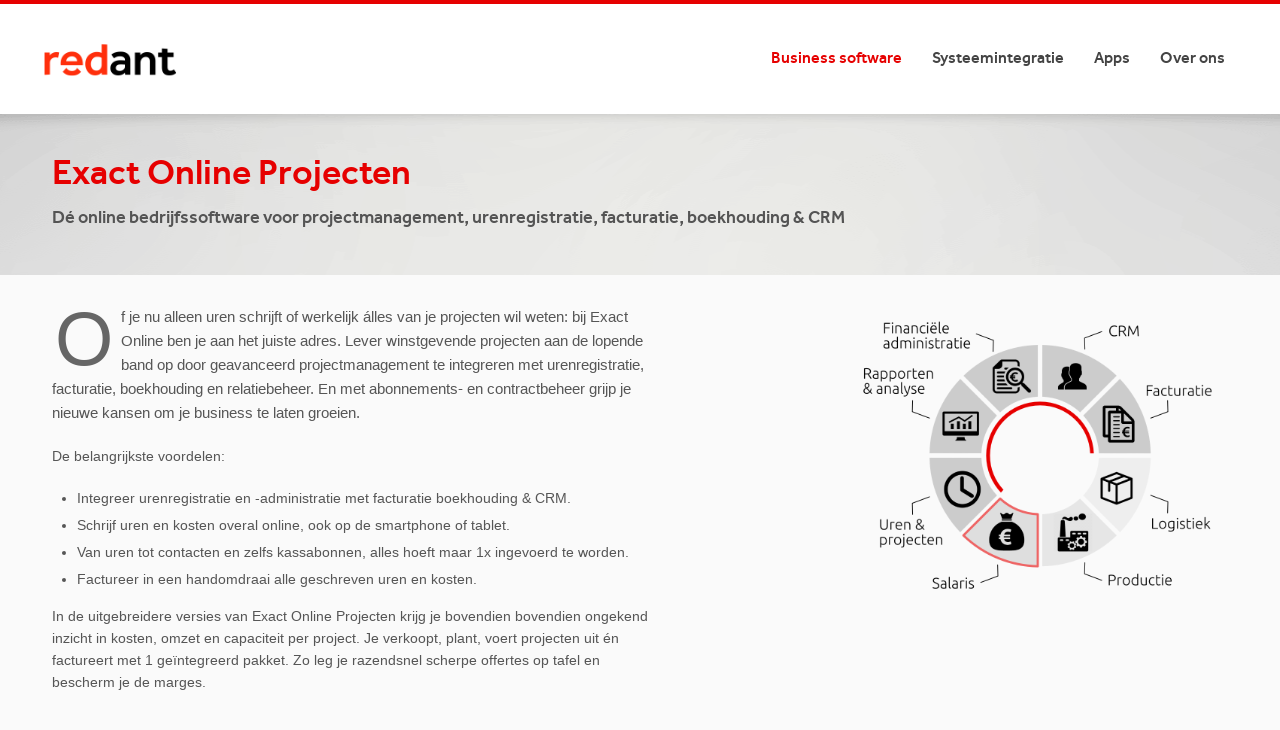

--- FILE ---
content_type: text/html; charset=UTF-8
request_url: https://redant.nl/business-software/exact-online-uren-projecten/
body_size: 11098
content:
<!DOCTYPE html>
<!--[if lt IE 7 ]><html class="ie ie6" lang="en"> <![endif]-->
<!--[if IE 7 ]><html class="ie ie7" lang="en"> <![endif]-->
<!--[if IE 8 ]><html class="ie ie8" lang="en"> <![endif]-->
<!--[if (gte IE 9)|!(IE)]><!--><html lang="en-US"> <!--<![endif]-->

<!-- head -->
<head>

<!-- meta -->
<meta charset="UTF-8" />
<meta name="viewport" content="width=device-width, initial-scale=1, maximum-scale=1">
<title>Exact Online Projecten | RedAnt</title>

<meta name="description" content="Dé online bedrijfssoftware voor projectmanagement, urenregistratie, facturatie, boekhouding & CRM" />

<link rel="shortcut icon" href="https://redant.nl/wp-content/uploads/2019/11/favicon.ico" type="image/x-icon" />	
<!-- wp_head() -->
<script>
//<![CDATA[
window.mfn_ajax = "https://redant.nl/wp-admin/admin-ajax.php"
//]]>
</script>
<script>
//<![CDATA[
window.mfn_slider_vertical	= { autoplay:0 	};
window.mfn_slider_portfolio 	= { autoPlay:0 };
//]]>
</script>
<link rel='dns-prefetch' href='//www.google.com' />
<link rel='dns-prefetch' href='//secure.gravatar.com' />
<link rel='dns-prefetch' href='//s.w.org' />
<link rel='dns-prefetch' href='//v0.wordpress.com' />
<link rel="alternate" type="application/rss+xml" title="RedAnt &raquo; Feed" href="https://redant.nl/feed/" />
<link rel="alternate" type="application/rss+xml" title="RedAnt &raquo; Comments Feed" href="https://redant.nl/comments/feed/" />
		<script type="text/javascript">
			window._wpemojiSettings = {"baseUrl":"https:\/\/s.w.org\/images\/core\/emoji\/12.0.0-1\/72x72\/","ext":".png","svgUrl":"https:\/\/s.w.org\/images\/core\/emoji\/12.0.0-1\/svg\/","svgExt":".svg","source":{"concatemoji":"https:\/\/redant.nl\/wp-includes\/js\/wp-emoji-release.min.js?ver=5.4"}};
			/*! This file is auto-generated */
			!function(e,a,t){var n,r,o,i=a.createElement("canvas"),p=i.getContext&&i.getContext("2d");function s(e,t){var a=String.fromCharCode;p.clearRect(0,0,i.width,i.height),p.fillText(a.apply(this,e),0,0);e=i.toDataURL();return p.clearRect(0,0,i.width,i.height),p.fillText(a.apply(this,t),0,0),e===i.toDataURL()}function c(e){var t=a.createElement("script");t.src=e,t.defer=t.type="text/javascript",a.getElementsByTagName("head")[0].appendChild(t)}for(o=Array("flag","emoji"),t.supports={everything:!0,everythingExceptFlag:!0},r=0;r<o.length;r++)t.supports[o[r]]=function(e){if(!p||!p.fillText)return!1;switch(p.textBaseline="top",p.font="600 32px Arial",e){case"flag":return s([127987,65039,8205,9895,65039],[127987,65039,8203,9895,65039])?!1:!s([55356,56826,55356,56819],[55356,56826,8203,55356,56819])&&!s([55356,57332,56128,56423,56128,56418,56128,56421,56128,56430,56128,56423,56128,56447],[55356,57332,8203,56128,56423,8203,56128,56418,8203,56128,56421,8203,56128,56430,8203,56128,56423,8203,56128,56447]);case"emoji":return!s([55357,56424,55356,57342,8205,55358,56605,8205,55357,56424,55356,57340],[55357,56424,55356,57342,8203,55358,56605,8203,55357,56424,55356,57340])}return!1}(o[r]),t.supports.everything=t.supports.everything&&t.supports[o[r]],"flag"!==o[r]&&(t.supports.everythingExceptFlag=t.supports.everythingExceptFlag&&t.supports[o[r]]);t.supports.everythingExceptFlag=t.supports.everythingExceptFlag&&!t.supports.flag,t.DOMReady=!1,t.readyCallback=function(){t.DOMReady=!0},t.supports.everything||(n=function(){t.readyCallback()},a.addEventListener?(a.addEventListener("DOMContentLoaded",n,!1),e.addEventListener("load",n,!1)):(e.attachEvent("onload",n),a.attachEvent("onreadystatechange",function(){"complete"===a.readyState&&t.readyCallback()})),(n=t.source||{}).concatemoji?c(n.concatemoji):n.wpemoji&&n.twemoji&&(c(n.twemoji),c(n.wpemoji)))}(window,document,window._wpemojiSettings);
		</script>
		<style type="text/css">
img.wp-smiley,
img.emoji {
	display: inline !important;
	border: none !important;
	box-shadow: none !important;
	height: 1em !important;
	width: 1em !important;
	margin: 0 .07em !important;
	vertical-align: -0.1em !important;
	background: none !important;
	padding: 0 !important;
}
</style>
	<link rel='stylesheet' id='wp-block-library-css'  href='https://redant.nl/wp-includes/css/dist/block-library/style.min.css?ver=5.4' type='text/css' media='all' />
<style id='wp-block-library-inline-css' type='text/css'>
.has-text-align-justify{text-align:justify;}
</style>
<link rel='stylesheet' id='contact-form-7-css'  href='https://redant.nl/wp-content/plugins/contact-form-7/includes/css/styles.css?ver=5.3.2' type='text/css' media='all' />
<link rel='stylesheet' id='colorbox_style-css'  href='https://redant.nl/wp-content/plugins/form-lightbox/colorbox/style-4/colorbox.css?ver=5.4' type='text/css' media='all' />
<link rel='stylesheet' id='rs-plugin-settings-css'  href='https://redant.nl/wp-content/plugins/revslider/public/assets/css/settings.css?ver=5.1.6' type='text/css' media='all' />
<style id='rs-plugin-settings-inline-css' type='text/css'>
#rs-demo-id {}
</style>
<link rel='stylesheet' id='parent-style-css'  href='https://redant.nl/wp-content/themes/cake/style.css?ver=5.4' type='text/css' media='all' />
<link rel='stylesheet' id='style-css'  href='https://redant.nl/wp-content/themes/redant/style.css?ver=1.4.8' type='text/css' media='all' />
<link rel='stylesheet' id='prettyPhoto-css'  href='https://redant.nl/wp-content/themes/cake/css/prettyPhoto.css?ver=1.4.8' type='text/css' media='all' />
<link rel='stylesheet' id='owl-carousel-css'  href='https://redant.nl/wp-content/themes/cake/js/owl-carousel/owl.carousel.css?ver=1.4.8' type='text/css' media='all' />
<link rel='stylesheet' id='owl-theme-css'  href='https://redant.nl/wp-content/themes/cake/js/owl-carousel/owl.theme.css?ver=1.4.8' type='text/css' media='all' />
<link rel='stylesheet' id='jplayer-css'  href='https://redant.nl/wp-content/themes/cake/css/blue.monday/jplayer.blue.monday.css?ver=1.4.8' type='text/css' media='all' />
<link rel='stylesheet' id='jquery-ui-css'  href='https://redant.nl/wp-content/themes/cake/css/ui/jquery.ui.all.css?ver=1.4.8' type='text/css' media='all' />
<link rel='stylesheet' id='responsive-css'  href='https://redant.nl/wp-content/themes/cake/css/responsive.css?ver=1.4.8' type='text/css' media='all' />
<link rel='stylesheet' id='images-green-css'  href='https://redant.nl/wp-content/themes/cake/css/skins/green/images.css?ver=1.4.8' type='text/css' media='all' />
<link rel='stylesheet' id='style-colors-php-css'  href='https://redant.nl/wp-content/themes/cake/style-colors.php?ver=1.4.8' type='text/css' media='all' />
<link rel='stylesheet' id='style-php-css'  href='https://redant.nl/wp-content/themes/cake/style.php?ver=1.4.8' type='text/css' media='all' />
<link rel='stylesheet' id='cf7cf-style-css'  href='https://redant.nl/wp-content/plugins/cf7-conditional-fields/style.css?ver=2.4.6' type='text/css' media='all' />
<link rel='stylesheet' id='mfn-woo-css'  href='https://redant.nl/wp-content/themes/cake/css/woocommerce.css?ver=1.4.8' type='text/css' media='all' />
<link rel='stylesheet' id='jetpack_css-css'  href='https://redant.nl/wp-content/plugins/jetpack/css/jetpack.css?ver=9.1.3' type='text/css' media='all' />
<script type='text/javascript' src='https://redant.nl/wp-includes/js/jquery/jquery.js?ver=1.12.4-wp'></script>
<script type='text/javascript' src='https://redant.nl/wp-includes/js/jquery/jquery-migrate.min.js?ver=1.4.1'></script>
<script type='text/javascript' src='https://redant.nl/wp-content/plugins/form-lightbox/colorbox/jquery.colorbox-min.js?ver=1.4.33'></script>
<script type='text/javascript' src='https://redant.nl/wp-content/plugins/revslider/public/assets/js/jquery.themepunch.tools.min.js?ver=5.1.6'></script>
<script type='text/javascript' src='https://redant.nl/wp-content/plugins/revslider/public/assets/js/jquery.themepunch.revolution.min.js?ver=5.1.6'></script>
<link rel='https://api.w.org/' href='https://redant.nl/wp-json/' />
<link rel="EditURI" type="application/rsd+xml" title="RSD" href="https://redant.nl/xmlrpc.php?rsd" />
<link rel="wlwmanifest" type="application/wlwmanifest+xml" href="https://redant.nl/wp-includes/wlwmanifest.xml" /> 
<meta name="generator" content="WordPress 5.4" />
<link rel="canonical" href="https://redant.nl/business-software/exact-online-uren-projecten/" />
<link rel='shortlink' href='https://wp.me/P7rmYs-5A' />
<link rel="alternate" type="application/json+oembed" href="https://redant.nl/wp-json/oembed/1.0/embed?url=https%3A%2F%2Fredant.nl%2Fbusiness-software%2Fexact-online-uren-projecten%2F" />
<link rel="alternate" type="text/xml+oembed" href="https://redant.nl/wp-json/oembed/1.0/embed?url=https%3A%2F%2Fredant.nl%2Fbusiness-software%2Fexact-online-uren-projecten%2F&#038;format=xml" />
<link rel="stylesheet" id="tile-slideshow" href="https://redant.nl/wp-content/plugins/jquery-tile/tileSlideshow.css"></script><style type='text/css'>img#wpstats{display:none}</style><link rel="stylesheet" href="https://redant.nl/wp-content/themes/cake/css/custom.css?ver=1.4.8" media="all" />

<!--[if lt IE 9]>
<script src="http://html5shiv.googlecode.com/svn/trunk/html5.js"></script>
<![endif]-->
<script>
//<![CDATA[
jQuery(window).load(function(){
var retina = window.devicePixelRatio > 1 ? true : false;if(retina){var retinaEl = jQuery("#logo img");var retinaLogoW = retinaEl.width();var retinaLogoH = retinaEl.height();retinaEl.attr("src","https://redant.nl/wp-content/uploads/2016/04/redant-280x80.png").width(retinaLogoW).height(retinaLogoH)}});
//]]>
</script>
<meta name="generator" content="Powered by Slider Revolution 5.1.6 - responsive, Mobile-Friendly Slider Plugin for WordPress with comfortable drag and drop interface." />

<!-- Jetpack Open Graph Tags -->
<meta property="og:type" content="article" />
<meta property="og:title" content="Exact Online Projecten" />
<meta property="og:url" content="https://redant.nl/business-software/exact-online-uren-projecten/" />
<meta property="og:description" content="Visit the post for more." />
<meta property="article:published_time" content="2016-10-18T11:32:00+00:00" />
<meta property="article:modified_time" content="2024-01-02T09:24:04+00:00" />
<meta property="og:site_name" content="RedAnt" />
<meta property="og:image" content="https://s0.wp.com/i/blank.jpg" />
<meta property="og:locale" content="en_US" />
<meta name="twitter:text:title" content="Exact Online Projecten" />
<meta name="twitter:card" content="summary" />
<meta name="twitter:description" content="Visit the post for more." />

<!-- End Jetpack Open Graph Tags -->
<!--script src="https://embed.small.chat/T02NQARSHG6C4F599N.js" async></script-->
<script>
  (function(i,s,o,g,r,a,m){i['GoogleAnalyticsObject']=r;i[r]=i[r]||function(){
  (i[r].q=i[r].q||[]).push(arguments)},i[r].l=1*new Date();a=s.createElement(o),
  m=s.getElementsByTagName(o)[0];a.async=1;a.src=g;m.parentNode.insertBefore(a,m)
  })(window,document,'script','https://www.google-analytics.com/analytics.js','ga');

  ga('create', 'UA-1585914-1', 'auto');
  ga('send', 'pageview');

</script>
</head>

<!-- body -->
<body class="page-template-default page page-id-346 page-child parent-pageid-12  color-custom layout-full-width header-white header-bg sticky-header">
	
	<!-- #Wrapper -->
	<div id="Wrapper">
	
		<!-- #Action_bar -->
		
		<!-- #Header -->
		<header id="Header">
	
			<!-- .header_placeholder 4sticky  -->
<div class="header_placeholder"></div>

<div id="Top_bar">
	<div class="container">
		<div class="column one">
	
			<!-- .logo -->
			<div class="logo">
				<a id="logo" href="https://redant.nl" title="RedAnt"><img class="scale-with-grid" src="https://redant.nl/wp-content/uploads/2016/04/redant-140x40-1.png" alt="RedAnt" /></a>			</div>

			<!-- .menu_wrapper -->
			<div class="menu_wrapper">
			
				<!-- .header_action_button -->
							
				
				<!-- .header_cart -->
								
								
				<!-- #searchform -->
								<form method="get" id="searchform" action="https://redant.nl/">
					<a class="icon_search icon" href="#"><i class="icon-search-line"></i></a>
					<a class="icon_close icon" href="#"><i class="icon-cancel"></i></a>
					<input type="text" class="field" name="s" id="s" placeholder="Enter your search" />
					<input type="submit" class="submit" value="" style="display:none;" />
				</form>
				
				<!-- #menu -->
				<nav id="menu" class="menu-main-container"><ul id="menu-main" class="menu"><li id="menu-item-20" class="menu-item menu-item-type-post_type menu-item-object-page current-page-ancestor current-menu-ancestor current-page-parent current_page_ancestor menu-item-has-children"><a href="https://redant.nl/business-software/"><span>Business software</span></a>
<ul class="sub-menu mfn-megamenu mfn-megamenu-3">
	<li id="menu-item-365" class="menu-item menu-item-type-custom menu-item-object-custom current-menu-ancestor current-menu-parent menu-item-has-children mfn-megamenu-cols-3"><a class="mfn-megamenu-title" href="#"><span>ERP oplossingen</span></a>
	<ul class="sub-menu mfn-megamenu mfn-megamenu-3">
		<li id="menu-item-364" class="menu-item menu-item-type-post_type menu-item-object-page"><a href="https://redant.nl/business-software/exact-online-boekhouden/"><span>Exact Online Boekhouden</span></a></li>
		<li id="menu-item-363" class="menu-item menu-item-type-post_type menu-item-object-page current-menu-item page_item page-item-346 current_page_item"><a href="https://redant.nl/business-software/exact-online-uren-projecten/"><span>Exact Online Projecten</span></a></li>
		<li id="menu-item-362" class="menu-item menu-item-type-post_type menu-item-object-page"><a href="https://redant.nl/business-software/exact-online-handel/"><span>Exact Online Handel</span></a></li>
		<li id="menu-item-361" class="menu-item menu-item-type-post_type menu-item-object-page"><a href="https://redant.nl/business-software/exact-online-productie/"><span>Exact Online Productie</span></a></li>
		<li id="menu-item-29" class="menu-item menu-item-type-post_type menu-item-object-page"><a title="Allround ERP-pakket voor het MKB" href="https://redant.nl/business-software/mamut/"><span>Mamut One</span></a></li>
	</ul>
</li>
	<li id="menu-item-30" class="menu-item menu-item-type-custom menu-item-object-custom menu-item-has-children mfn-megamenu-cols-3"><a class="mfn-megamenu-title" href="#"><span>CRM en productiviteit</span></a>
	<ul class="sub-menu mfn-megamenu mfn-megamenu-3">
		<li id="menu-item-612" class="menu-item menu-item-type-post_type menu-item-object-page"><a href="https://redant.nl/business-software/zoho-crm/"><span>Zoho CRM</span></a></li>
		<li id="menu-item-617" class="menu-item menu-item-type-post_type menu-item-object-page"><a href="https://redant.nl/business-software/zoho-workplace/"><span>Zoho Workplace</span></a></li>
	</ul>
</li>
	<li id="menu-item-219" class="menu-item menu-item-type-custom menu-item-object-custom menu-item-has-children mfn-megamenu-cols-3"><a class="mfn-megamenu-title" href="#"><span>Systeemintegratie / koppelingen</span></a>
	<ul class="sub-menu mfn-megamenu mfn-megamenu-3">
		<li id="menu-item-396" class="menu-item menu-item-type-custom menu-item-object-custom"><a href="https://flows.net"><span>Flows</span></a></li>
		<li id="menu-item-223" class="menu-item menu-item-type-post_type menu-item-object-page"><a href="https://redant.nl/business-software/m-port/"><span>RedAnt M-Port</span></a></li>
		<li id="menu-item-230" class="menu-item menu-item-type-post_type menu-item-object-page"><a href="https://redant.nl/business-software/m-shop/"><span>RedAnt M-Shop</span></a></li>
		<li id="menu-item-606" class="menu-item menu-item-type-post_type menu-item-object-page"><a href="https://redant.nl/business-software/mamut/add-ons/"><span>Uitbreidingen voor Mamut</span></a></li>
	</ul>
</li>
</ul>
</li>
<li id="menu-item-19" class="menu-item menu-item-type-post_type menu-item-object-page"><a href="https://redant.nl/systeemintegratie/"><span>Systeemintegratie</span></a></li>
<li id="menu-item-18" class="menu-item menu-item-type-post_type menu-item-object-page"><a href="https://redant.nl/apps/"><span>Apps</span></a></li>
<li id="menu-item-268" class="menu-item menu-item-type-post_type menu-item-object-page menu-item-has-children"><a href="https://redant.nl/over-ons/"><span>Over ons</span></a>
<ul class="sub-menu ">
	<li id="menu-item-269" class="menu-item menu-item-type-post_type menu-item-object-page"><a href="https://redant.nl/over-ons/"><span>Onze missie</span></a></li>
	<li id="menu-item-299" class="menu-item menu-item-type-post_type menu-item-object-page"><a href="https://redant.nl/klantcases/"><span>Klantverhalen</span></a></li>
	<li id="menu-item-82" class="menu-item menu-item-type-post_type menu-item-object-page"><a href="https://redant.nl/over-ons/vacatures/"><span>Vacatures</span></a></li>
	<li id="menu-item-73" class="menu-item menu-item-type-post_type menu-item-object-page"><a title="contact" href="https://redant.nl/over-ons/contact/"><span>Contact</span></a></li>
</ul>
</li>
</ul></nav>				<a class="responsive-menu-toggle" href="#"><i class='icon-menu'></i></a>
				
			</div>

		</div>		
	</div>
</div>			
			<div id="Subheader" ><div class="container"><div class="column one"><h1 class="title">Exact Online Projecten</h1><h6>Dé online bedrijfssoftware voor projectmanagement, urenregistratie, facturatie, boekhouding & CRM</h6>
</div></div></div>	
		</header>	
<!-- #Content -->
<div id="Content">
	<div class="content_wrapper clearfix">

		<!-- .sections_group -->
		<div class="sections_group">
			<div class="section   "  style="padding-top:0px; padding-bottom:0px; background-color:" ><div class="section_wrapper clearfix"><div class="items_group clearfix"></div></div></div><div class="section   two-thirds-section"  style="padding-top:0px; padding-bottom:0px; background-color:" ><div class="section_wrapper clearfix"><div class="items_group clearfix"><div class="column two-third column_column"><p class="lead">Of je nu alleen uren schrijft of werkelijk álles van je projecten wil weten: bij Exact Online ben je aan het juiste adres. Lever winstgevende projecten aan de lopende band op door geavanceerd projectmanagement te integreren met urenregistratie, facturatie, boekhouding en relatiebeheer. En met abonnements- en contractbeheer grijp je nieuwe kansen om je business te laten groeien.</p>

<p>De belangrijkste voordelen:</p>

<ul class="list">
<li>Integreer urenregistratie en -administratie met facturatie boekhouding & CRM.</li>
<li>Schrijf uren en kosten overal online, ook op de smartphone of tablet.</li>
<li>Van uren tot contacten en zelfs kassabonnen, alles hoeft maar 1x ingevoerd te worden.</li>
<li>Factureer in een handomdraai alle geschreven uren en kosten.</li>
</ul>

<p>In de uitgebreidere versies van Exact Online Projecten krijg je bovendien bovendien ongekend inzicht in kosten, omzet en capaciteit per project. Je verkoopt, plant, voert projecten uit én factureert met 1 geïntegreerd pakket. Zo leg je razendsnel scherpe offertes op tafel en bescherm je de marges.</p></div><div class="column one-third column_image"><div class="scale-with-grid aligncenter wp-caption no-hover"><div class="photo"><img class="scale-with-grid" src="https://redant.nl/wp-content/uploads/2016/10/erp-exact-uren-projecten.png" alt="ERP Cirkel" /></div></div>
</div></div></div></div><div class="section   "  style="padding-top:55px; padding-bottom:0px; background-color:#eee" ><div class="section_wrapper clearfix"><div class="items_group clearfix"><div class="column one-third column_testimonials"><div class="testimonials"><ul class="testimonials-slider"><li><blockquote>RedAnt, de innovatieve Exact Online partner, onderscheidt zich door de grote toegevoegde waarde van maatwerk, consultancy en integraties rond onze online diensten.</blockquote><div class="author"><a target="_blank" href="http://www.exact.com/nl/exact-online/">Roy Verhaar, Exact Software</a></div></li><li><blockquote>Onze financiële administratie verloopt nu soepeler en met meer structuur.</blockquote><div class="author">Pieter Uithuisje,<br>financiële administratie</div></li></ul></div>
</div><div class="column one-third column_column"><h4>Exact Online Projecten & RedAnt</h4>

<p>RedAnt is de Exact Online partner van het jaar 2020 en werkt al meer dan 20 jaar met en voor projectgeoriënteerde klanten. Hun wensen verschillen van het eenvoudig willen vastleggen van de gemaakte uren, zodat de juiste facturen opgemaakt worden tot veel complexere projecten, waarbij onder handen werk en capaciteitsplanning een belangrijke rol spelen.<p>

<p>In de afgelopen 15 jaar hebben we met alle facetten te maken gehad. Daarnaast is RedAnt zelf een projectorganisatie. In de IT zijn de opdrachten altijd gerelateerd aan uren. Vaak ook in combinatie met een serviceovereenkomst, waarop we graag inzicht hebben of deze contracten in lijn liggen met de werkelijk gemaakte uren. Vanuit onze eigen ervaringen en de ervaringen die we bij onze klanten hebben opgedaan helpen we je graag verder om zo optimaal mogelijk met projecten te werken.</p></div><div class="column one-third column_image"><div class="scale-with-grid aligncenter wp-caption no-hover"><div class="photo"><img class="scale-with-grid" src="https://redant.nl/wp-content/uploads/2016/10/dashboard.png" alt="Exact Online dashboard" /></div></div>
</div><div class="column one-third column_column"><p class="aligncenter"><a href="#" class="fl_box-2 button button_filled button_red" title="Meer informatie">Meer informatie</a></p>

<div style="display:none"><div id="form-lightbox-2" style="padding: 50px;"><div role="form" class="wpcf7" id="wpcf7-f279-p346-o1" lang="en-US" dir="ltr">
<div class="screen-reader-response"><p role="status" aria-live="polite" aria-atomic="true"></p> <ul></ul></div>
<form action="/business-software/exact-online-uren-projecten/#wpcf7-f279-p346-o1" method="post" class="wpcf7-form init" novalidate="novalidate" data-status="init">
<div style="display: none;">
<input type="hidden" name="_wpcf7" value="279" />
<input type="hidden" name="_wpcf7_version" value="5.3.2" />
<input type="hidden" name="_wpcf7_locale" value="en_US" />
<input type="hidden" name="_wpcf7_unit_tag" value="wpcf7-f279-p346-o1" />
<input type="hidden" name="_wpcf7_container_post" value="346" />
<input type="hidden" name="_wpcf7_posted_data_hash" value="" />
<input type="hidden" name="_wpcf7cf_hidden_group_fields" value="[]" />
<input type="hidden" name="_wpcf7cf_hidden_groups" value="[]" />
<input type="hidden" name="_wpcf7cf_visible_groups" value="[]" />
<input type="hidden" name="_wpcf7cf_repeaters" value="[]" />
<input type="hidden" name="_wpcf7cf_steps" value="{}" />
<input type="hidden" name="_wpcf7cf_options" value="{&quot;form_id&quot;:279,&quot;conditions&quot;:[],&quot;settings&quot;:{&quot;animation&quot;:&quot;yes&quot;,&quot;animation_intime&quot;:200,&quot;animation_outtime&quot;:200,&quot;conditions_ui&quot;:&quot;normal&quot;,&quot;notice_dismissed&quot;:false}}" />
<input type="hidden" name="_wpcf7_recaptcha_response" value="" />
</div>
<h3>Contact</h3>
<p class="lead">We geven je graag meer informatie over onze diensten en producten!<br>Laat hier je naam en contactgegevens achter, dan nemen we zo snel mogelijk contact op.</p>
<p><span class="wpcf7-form-control-wrap your-name"><input type="text" name="your-name" value="" size="40" class="wpcf7-form-control wpcf7-text wpcf7-validates-as-required" aria-required="true" aria-invalid="false" placeholder="Naam (verplicht)" /></span> </p>
<p><span class="wpcf7-form-control-wrap your-company"><input type="text" name="your-company" value="" size="40" class="wpcf7-form-control wpcf7-text" aria-invalid="false" placeholder="Bedrijfsnaam" /></span> </p>
<p><span class="wpcf7-form-control-wrap your-email"><input type="email" name="your-email" value="" size="40" class="wpcf7-form-control wpcf7-text wpcf7-email wpcf7-validates-as-required wpcf7-validates-as-email" aria-required="true" aria-invalid="false" placeholder="E-mailadres (verplicht)" /></span> </p>
<p><span class="wpcf7-form-control-wrap your-phone"><input type="text" name="your-phone" value="" size="40" class="wpcf7-form-control wpcf7-text" aria-invalid="false" placeholder="Telefoonnummer" /></span> </p>
<p><input type="submit" value="Neem contact met me op" class="wpcf7-form-control wpcf7-submit" /></p>
<p style="display: none !important;"><label>&#916;<textarea name="_wpcf7_ak_hp_textarea" cols="45" rows="8" maxlength="100"></textarea></label><input type="hidden" id="ak_js_1" name="_wpcf7_ak_js" value="197"/><script>document.getElementById( "ak_js_1" ).setAttribute( "value", ( new Date() ).getTime() );</script></p><div class="wpcf7-response-output" aria-hidden="true"></div></form></div></div></div>
	<script type="text/javascript">
		var iFrame_2 = jQuery("#form-lightbox-2 iframe").attr("src");
		jQuery(document).ready(function() {jQuery(".fl_box-2").colorbox({
				inline : true,
				href :"#form-lightbox-2", 
				transition : "elastic",speed : 350,scrolling : true,opacity : 0.85,returnFocus : true,fastIframe : true,closeBtn : false,escKey : true,
				onClosed : function(){ jQuery("#form-lightbox-2 iframe").attr("src", iFrame_2); } 
			});
	});
	</script></div></div></div></div><div class="section   "  style="padding-top:55px; padding-bottom:0px; background-color:" ><div class="section_wrapper clearfix"><div class="items_group clearfix"><div class="column one-fourth column_contact_box"><div class="contact_box contact_box_modern dark"><div class="contact_box_wrapper"><h3>Welke versie?</h3><hr class="hr_narrow hr_left"><div class="inside"><p>Deze Exact Online versies zijn uitermate geschikt voor dienstverlenende bedrijven. Wil je meer dan alleen uren registreren, dan kun je gebruikmaken van planborden, verlof en verzuimregistratie en strippenkaarten/voorschotten in de uitgebreidere versies.</p>

<p>Werk je veel met abonnementen of servicecontracten? Dan kun je jezelf heel veel werk besparen met Exact Online Projecten Professional!</p>

<p>Raadpleeg vooral onze consultants voor ons advies in jouw specifieke situatie.</p></div><div class="options"></div></div></div>
</div><div class="column one-fourth column_pricing_item"><div class="pricing-box  has-border"><div class="plan-header"><h3>Exact Online<br>Projecten Essentials<br> </h3><div class="price"><sup class="currency">€</sup><span>172</span><sup class="period">per maand</sup></div></div><div class="plan-inside"><p>Voor dienstverleners die urenregistratie en facturatie willen integreren met hun boekhouding en CRM.</p><p>Inclusief 2 administraties, 1 gebruiker en 2 tijdschrijvers.</p>
<ul>
<li>extra administraties<br><strong>€ 18</strong> p/m</li>
<li>extra gebruiker<br><strong>€ 19,50</strong> p/m</li>
<li>extra tijdschrijver<br><strong>€ 6</strong> p/m</li>
</ul>

<p class="aligncenter"><br><a class="2 button button_filled button_green" href="https://start.exactonline.nl/docs/websitesubscription.aspx?bcaction=0&type=10&docbasename=websitecontainer&existcust=1&FixedPackage=%7b69a0cc6e-3a72-486d-a6e0-d3fc6ae56e8b%7d&Reseller=%7b8f217e76-2cfc-4bab-819f-ad90df8603bc%7d&language=NL&_Division_=635990" target="_blank">Probeer 30 dagen gratis</a><br><br><a class="2 button button_filled button_blue" href="https://start.exactonline.nl/docs/websitesubscription.aspx?bcaction=0&type=20&docbasename=websitecontainer&FixedPackage=%7b69a0cc6e-3a72-486d-a6e0-d3fc6ae56e8b%7d&Reseller=%7b8f217e76-2cfc-4bab-819f-ad90df8603bc%7d&language=NL" target="_blank">Bestel direct</a></p></div></div>
</div><div class="column one-fourth column_pricing_item"><div class="pricing-box  has-border"><div class="plan-header"><h3>Exact Online<br>Projecten Plus<br> </h3><div class="price"><sup class="currency">€</sup><span>312</span><sup class="period">per maand</sup></div></div><div class="plan-inside"><p>Voor projectorganisaties op zoek naar uitgebreid project­manage­ment, capaciteits­planning en budgettering van uren en inkopen. Inclusief 2 administraties, 1 gebruiker en 2 tijdschrijvers.</p>
<ul>
<li>extra administraties<br><strong>€ 21</strong> p/m</li>
<li>extra gebruiker<br><strong>€ 26</strong> p/m</li>
<li>extra tijdschrijver<br><strong>€ 9</strong> p/m</li>
</ul>

<p class="aligncenter"><br><a class="2 button button_filled button_green" href="https://start.exactonline.nl/docs/websitesubscription.aspx?bcaction=0&type=10&docbasename=websitecontainer&existcust=1&FixedPackage=%7b2e6e7f8b-3726-423c-8509-b693b1e0b01f%7d&Reseller=%7b8f217e76-2cfc-4bab-819f-ad90df8603bc%7d&language=NL&_Division_=635990" target="_blank">Probeer 30 dagen gratis</a><br><br><a class="2 button button_filled button_blue" href="https://start.exactonline.nl/docs/websitesubscription.aspx?bcaction=0&type=20&docbasename=websitecontainer&FixedPackage=%7b2e6e7f8b-3726-423c-8509-b693b1e0b01f%7d&Reseller=%7b8f217e76-2cfc-4bab-819f-ad90df8603bc%7d&language=NL" target="_blank">Bestel direct</a></p></div></div>
</div><div class="column one-fourth column_pricing_item"><div class="pricing-box  has-border"><div class="plan-header"><h3>Exact Online<br>Projecten Professional</h3><div class="price"><sup class="currency">€</sup><span>399</span><sup class="period">per maand</sup></div></div><div class="plan-inside"><p>Voor dienstverleners in bijvoorbeeld de IT, die naast projecten ook abonnementen en servicecontracten willen beheren.</p>
<p>Inclusief 2 administraties, 1 gebruiker en 2 tijdschrijvers.</p>
<ul>
<li>extra administraties<br><strong>€ 23</strong> p/m</li>
<li>extra gebruiker<br><strong>€ 26</strong> p/m</li>
<li>extra tijdschrijver<br><strong>€ 9</strong> p/m</li>
</ul>

<p class="aligncenter"><br><a class="2 button button_filled button_green" href="https://start.exactonline.nl/docs/websitesubscription.aspx?bcaction=0&type=10&docbasename=websitecontainer&existcust=1&FixedPackage=%7b087873fa-2e5d-4bf8-b02a-8b9c31b5832d%7d&Reseller=%7b8f217e76-2cfc-4bab-819f-ad90df8603bc%7d&language=NL&_Division_=635990" target="_blank">Probeer 30 dagen gratis</a><br><br><a class="2 button button_filled button_blue" href="https://start.exactonline.nl/docs/websitesubscription.aspx?bcaction=0&type=20&docbasename=websitecontainer&FixedPackage=%7b087873fa-2e5d-4bf8-b02a-8b9c31b5832d%7d&Reseller=%7b8f217e76-2cfc-4bab-819f-ad90df8603bc%7d&language=NL" target="_blank">Bestel direct</a></p></div></div>
</div><div class="column one column_column"><em>Via bovenstaande bestel-links sluit je een directe overeenkomst met Exact af. RedAnt is geen partij in deze overeenkomst en kan derhalve niet als 'verkoper' worden gezien. Exact factureert rechtstreeks aan de eindgebruiker. Ook mooi: het abonnement is per maand opzegbaar, uitbreidbaar en aanpasbaar.</em></div></div></div></div><div class="section   "  style="padding-top:55px; padding-bottom:0px; background-color:#eee" ><div class="section_wrapper clearfix"><div class="items_group clearfix"><div class="column one-third column_column"><h4>Exact Online app voor iOS en Android</h4>

<p>Met Exact Online voor iPhone, iPad, Apple TV, Apple Watch of Android heb je altijd en overal je financiële resultaten bij de hand. Extra functies, zoals het inscannen van facturen of het schrijven van uren, laten je nog makkelijker ondernemen. En hij is gewoon bij je abonnement inbegrepen!</p>

<p>Vind al je relaties, navigeer direct naar hun adres, scan facturen en kassabonnen, en, als je een Exact Online Uren & Facturen abonnement hebt, schrijf je uren onderweg.</p>

<p>Je smartphone, -watch, tv & tablet gebruik je op allerlei manieren in verschillende situaties. Daarom benut Exact Online de unieke kracht van ieder apparaat en besturingssysteem optimaal. Van Touch ID en 3D Touch op de iPhone of bonnen inscannen en automatisch klaarzetten in de administratie met je tablet, tot GPS in de Android Wear smartwatch - Exact zorgt ervoor dat de beste features jou ondersteunen. Wat je ook bij je draagt. Nu en in de toekomst.</p>

<a href="#" class="fl_box-2 button button_filled button_red" title="Meer informatie">Meer informatie</a>
</div><div class="column one-third column_image"><div class="scale-with-grid aligncenter wp-caption no-hover"><div class="photo"><img class="scale-with-grid" src="https://redant.nl/wp-content/uploads/2016/10/mobiel-cockpit-iphone-e1476782828675.png" alt="" /></div></div>
</div><div class="column one-third column_column"><h4>Exact Online Salaris</h4>

<p>Bij alle versies van Exact Online is het mogelijk een additionele module voor salarisverwerking aan te schaffen. Dat is makkelijke en snelle salarisverwerking online. Bovendien is de werkkostenregeling (WKR) geïntegreerd.</p>

<ul class="list">
<li>Makkelijk en snel je salarissen verwerken.</li>
<li>Via een online portal de salarisstroken en jaaropgaves door medewerkers in laten zien.</li>
<li>WKR, rekenregels en meer dan 140 cao’s automatisch up-to-date.</li>
<li>De salarisadministratie geïntegreerd met de verlof- & verzuimregistratie.</li>
</ul>

<p>Exact Online Salaris is € 3,30 per loonstrook per maand met een minimale afname van 5 loonstroken. Je bepaalt zelf hoe groot je bundel moet zijn, dit is tevens maandelijks te wijzigen. Buiten deze bundel betaal je € 6,60 per loonstrook.</p>

<a href="#" class="fl_box-2 button button_filled button_red" title="Meer informatie">Meer informatie</a></div></div></div></div><div class="section   klantcases"  style="padding-top:55px; padding-bottom:0px; background-color:" ><div class="section_wrapper clearfix"><div class="items_group clearfix"><div class="column one column_column"><h3 class="aligncenter">Referenties</h3></div><div class="column one column_portfolio"><div class="portfolio_wrapper isotope_wrapper"><ul class="portfolio_group one-third"><li class="portfolio-item category-mamut"><div class="photo"><a class="photo-wrapper" href="https://redant.nl/klantcases/soundless-acoustics/"><img width="815" height="542" src="https://redant.nl/wp-content/uploads/2016/04/case-soundless-1-815x542.png" class="scale-with-grid wp-post-image" alt="" srcset="https://redant.nl/wp-content/uploads/2016/04/case-soundless-1-815x542.png 815w, https://redant.nl/wp-content/uploads/2016/04/case-soundless-1-600x400.png 600w" sizes="(max-width: 815px) 100vw, 815px" /></a><div class="hover-box"><h5>Soundless Acoustics</h5><a class="hover-button zoom prettyphoto" href="https://redant.nl/wp-content/uploads/2016/04/case-soundless-1.png"><i class="icon-search"></i></a><a class="hover-button link" href="https://redant.nl/klantcases/soundless-acoustics/"><i class="icon-link"></i></a></div></div><div class="desc"><div class="categories"><a href="https://redant.nl/portfolio-types/mamut">Mamut</a></div><h3><a href="https://redant.nl/klantcases/soundless-acoustics/">Soundless Acoustics</a></h3><hr class="hr_left" /><div class="desc-wrapper"></div></div></li><li class="portfolio-item category-m-port category-m-shop category-mamut"><div class="photo"><a class="photo-wrapper" href="https://redant.nl/klantcases/wijnboutique-nl/"><img width="815" height="542" src="https://redant.nl/wp-content/uploads/2016/04/case-wijnboutique-815x542.png" class="scale-with-grid wp-post-image" alt="" srcset="https://redant.nl/wp-content/uploads/2016/04/case-wijnboutique-815x542.png 815w, https://redant.nl/wp-content/uploads/2016/04/case-wijnboutique-600x400.png 600w" sizes="(max-width: 815px) 100vw, 815px" /></a><div class="hover-box"><h5>Wijnboutique.nl</h5><a class="hover-button zoom prettyphoto" href="https://redant.nl/wp-content/uploads/2016/04/case-wijnboutique.png"><i class="icon-search"></i></a><a class="hover-button link" href="https://redant.nl/klantcases/wijnboutique-nl/"><i class="icon-link"></i></a></div></div><div class="desc"><div class="categories"><a href="https://redant.nl/portfolio-types/m-port">M-Port</a>, <a href="https://redant.nl/portfolio-types/m-shop">M-Shop</a>, <a href="https://redant.nl/portfolio-types/mamut">Mamut</a></div><h3><a href="https://redant.nl/klantcases/wijnboutique-nl/">Wijnboutique.nl</a></h3><hr class="hr_left" /><div class="desc-wrapper"></div></div></li><li class="portfolio-item category-m-port category-mamut"><div class="photo"><a class="photo-wrapper" href="https://redant.nl/klantcases/bodybow/"><img width="400" height="267" src="https://redant.nl/wp-content/uploads/2016/04/bodybow-2.jpg" class="scale-with-grid wp-post-image" alt="" srcset="https://redant.nl/wp-content/uploads/2016/04/bodybow-2.jpg 400w, https://redant.nl/wp-content/uploads/2016/04/bodybow-2-300x200.jpg 300w, https://redant.nl/wp-content/uploads/2016/04/bodybow-2-219x146.jpg 219w, https://redant.nl/wp-content/uploads/2016/04/bodybow-2-50x33.jpg 50w" sizes="(max-width: 400px) 100vw, 400px" /></a><div class="hover-box"><h5>Bodybow</h5><a class="hover-button zoom prettyphoto" href="https://redant.nl/wp-content/uploads/2016/04/bodybow-2.jpg"><i class="icon-search"></i></a><a class="hover-button link" href="https://redant.nl/klantcases/bodybow/"><i class="icon-link"></i></a></div></div><div class="desc"><div class="categories"><a href="https://redant.nl/portfolio-types/m-port">M-Port</a>, <a href="https://redant.nl/portfolio-types/mamut">Mamut</a></div><h3><a href="https://redant.nl/klantcases/bodybow/">Bodybow</a></h3><hr class="hr_left" /><div class="desc-wrapper"></div></div></li></ul></div>
</div></div></div></div><div class="section the_content"><div class="section_wrapper"><div class="the_content_wrapper"></div></div></div>		</div>
		
		<!-- .four-columns - sidebar -->
		

	</div>
</div>


	<!-- #Footer -->		
	<footer id="Footer" class="clearfix">
		
			
		<div class="widgets_wrapper">
			<div class="container">
								
				<div class="one-third column"><aside id="text-2" class="widget widget_text">			<div class="textwidget"><h6>RedAnt. De business optimizers.</h6>
<p>RedAnt verheldert en optimaliseert bedrijfsprocessen met slimme software, integraties en apps. Zo helpen we mensen en bedrijven zich te richten op datgene waarmee ze écht het verschil maken.</p>
</div>
		</aside></div><div class="one-third column"><aside id="nav_menu-2" class="widget widget_nav_menu"><div class="menu-footer-menu-container"><ul id="menu-footer-menu" class="menu"><li id="menu-item-105" class="menu-item menu-item-type-post_type menu-item-object-page current-page-ancestor menu-item-105"><a href="https://redant.nl/business-software/">Business software</a></li>
<li id="menu-item-104" class="menu-item menu-item-type-post_type menu-item-object-page menu-item-104"><a href="https://redant.nl/systeemintegratie/">Systeemintegratie</a></li>
<li id="menu-item-103" class="menu-item menu-item-type-post_type menu-item-object-page menu-item-103"><a href="https://redant.nl/apps/">Apps</a></li>
<li id="menu-item-304" class="menu-item menu-item-type-post_type menu-item-object-page menu-item-304"><a href="https://redant.nl/klantcases/">Klantverhalen</a></li>
<li id="menu-item-101" class="menu-item menu-item-type-post_type menu-item-object-page menu-item-101"><a href="https://redant.nl/over-ons/vacatures/">Vacatures &#038; stageplaatsen</a></li>
</ul></div></aside></div><div class="one-third column"><aside id="text-3" class="widget widget_text">			<div class="textwidget"><p>Churchilllaan 11 &middot; 17e etage<br />
3527 GV  Utrecht</p>
<p>Bel ons op <a href="tel:0302443101">(030) 244 3101</a><br />
of <a href="/over-ons/contact">stuur een bericht</a>.</p>
<p><small>Alle prijzen zijn exclusief BTW. Op al onze diensten zijn<br />onze <a href="/av">algemene voorwaarden</a> van toepassing.</small></p>
</div>
		</aside></div>		
			</div>
		</div>
		
		<div class="footer_copy">
			<div class="container">
				<div class="column one">
					<a id="back_to_top" href="#"><i class="icon-up-open-big"></i></a>
					
					<!-- Copyrights -->
					<div class="copyright">
						Copyright © 2000-2022 RedAnt BV.					</div>
					
					<!-- Social -->
					<div class="social">
						<ul>
																																																																					</ul>
					</div>
							
				</div>
			</div>
		</div>
		
	</footer>
	
</div>
	
<!-- wp_footer() -->
<script type='text/javascript'>
/* <![CDATA[ */
var wpcf7 = {"apiSettings":{"root":"https:\/\/redant.nl\/wp-json\/contact-form-7\/v1","namespace":"contact-form-7\/v1"},"cached":"1"};
/* ]]> */
</script>
<script type='text/javascript' src='https://redant.nl/wp-content/plugins/contact-form-7/includes/js/scripts.js?ver=5.3.2'></script>
<script type='text/javascript' src='https://www.google.com/recaptcha/api.js?render=6LfYHoUUAAAAAFT_ARBo5Kjj4395nQkw5c7Zxq5o&#038;ver=3.0'></script>
<script type='text/javascript'>
/* <![CDATA[ */
var wpcf7_recaptcha = {"sitekey":"6LfYHoUUAAAAAFT_ARBo5Kjj4395nQkw5c7Zxq5o","actions":{"homepage":"homepage","contactform":"contactform"}};
/* ]]> */
</script>
<script type='text/javascript' src='https://redant.nl/wp-content/plugins/contact-form-7/modules/recaptcha/script.js?ver=5.3.2'></script>
<script type='text/javascript' src='https://redant.nl/wp-includes/js/jquery/ui/core.min.js?ver=1.11.4'></script>
<script type='text/javascript' src='https://redant.nl/wp-includes/js/jquery/ui/widget.min.js?ver=1.11.4'></script>
<script type='text/javascript' src='https://redant.nl/wp-includes/js/jquery/ui/mouse.min.js?ver=1.11.4'></script>
<script type='text/javascript' src='https://redant.nl/wp-includes/js/jquery/ui/sortable.min.js?ver=1.11.4'></script>
<script type='text/javascript' src='https://redant.nl/wp-includes/js/jquery/ui/tabs.min.js?ver=1.11.4'></script>
<script type='text/javascript' src='https://redant.nl/wp-includes/js/jquery/ui/accordion.min.js?ver=1.11.4'></script>
<script type='text/javascript' src='https://redant.nl/wp-content/themes/cake/js/owl-carousel/owl.carousel.min.js?ver=1.4.8'></script>
<script type='text/javascript' src='https://redant.nl/wp-content/themes/cake/js/jquery.jplayer.min.js?ver=1.4.8'></script>
<script type='text/javascript' src='https://redant.nl/wp-content/themes/cake/js/jquery.plugins.js?ver=1.4.8'></script>
<script type='text/javascript' src='https://redant.nl/wp-content/themes/cake/js/mfn.menu.js?ver=1.4.8'></script>
<script type='text/javascript' src='https://redant.nl/wp-content/themes/cake/js/scripts.js?ver=1.4.8'></script>
<script type='text/javascript' src='https://redant.nl/wp-includes/js/comment-reply.min.js?ver=5.4'></script>
<script type='text/javascript'>
/* <![CDATA[ */
var wpcf7cf_global_settings = {"ajaxurl":"https:\/\/redant.nl\/wp-admin\/admin-ajax.php"};
/* ]]> */
</script>
<script type='text/javascript' src='https://redant.nl/wp-content/plugins/cf7-conditional-fields/js/scripts.js?ver=2.4.6'></script>
<script type='text/javascript' src='https://redant.nl/wp-includes/js/wp-embed.min.js?ver=5.4'></script>
<script defer type='text/javascript' src='https://redant.nl/wp-content/plugins/akismet/_inc/akismet-frontend.js?ver=1679351508'></script>
<script type='text/javascript' src='https://stats.wp.com/e-202605.js' async='async' defer='defer'></script>
<script type='text/javascript'>
	_stq = window._stq || [];
	_stq.push([ 'view', {v:'ext',j:'1:9.1.3',blog:'109957524',post:'346',tz:'1',srv:'redant.nl'} ]);
	_stq.push([ 'clickTrackerInit', '109957524', '346' ]);
</script>
</body>
</html>

--- FILE ---
content_type: text/css
request_url: https://redant.nl/wp-content/themes/redant/style.css?ver=1.4.8
body_size: 1356
content:
/*
 Theme Name:   RedAnt
 Theme URI:    http://redant.nl
 Description:  Cake Child Theme
 Author:       Gert Wijnalda
 Template:     cake
 Version:      1.0.0
 */

/*body {
    font-size: 15px !important;
}
*/

@font-face {
  font-family: 'Effra Medium';
  src: url('fonts/effra-medium-webfont.eot'); /* IE9 Compat Modes */
  src: url('fonts/effra-medium-webfont.eot?#iefix') format('embedded-opentype'), /* IE6-IE8 */
       url('fonts/effra-medium-webfont.woff') format('woff'), /* Modern Browsers */
       url('fonts/effra-medium-webfont.ttf')  format('truetype'), /* Safari, Android, iOS */
       url('fonts/effra-medium-webfont.svg#effra-medium') format('svg'); /* Legacy iOS */
}

h1, h2, h3, h4, h5, h6,
#menu > ul > li > a, #header_action_button, #header_cart,
.mfn-megamenu-title,
blockquote,
div.author,
.counter .number,
.price, a.button {
    font-family: 'Effra Medium', Ubuntu, Arial, Tahoma, sans-serif !important;
}

header#Header { border-top: 4px solid #e60000; }
p.lead {
    font-size: 110%;
    /*font-weight: bold;*/
    font-weight: 500;
    font-size: 110%;
	line-height: 160%;
}
p.lead:first-letter { float: left; color: #666; font-size: 75px; line-height: 60px; padding-top: 4px; padding-right: 8px; padding-left: 3px; font-weight: normal; }

.column.two-third p,
.column.two-third li { max-width: 600px; }

#Top_bar.is-sticky { border-top: 4px solid #e60000; }

form#searchform,
.owl-controls {
    display: none;
    visibility: hidden;
}

.two-thirds-centered .section_wrapper { max-width: 66%; }
.two-thirds-centered .one-third { width: 48%; }

.widget_mfn_menu h2.widgettitle {
    font-size: 26px;
    line-height: 30px;
}

h3 span.alignright { margin: 0; }

.klantcases .plan-header { display: none; }
.klantcases .plan-photo { height: 90px; }
.klantcases .plan-photo img { margin-top: auto; }

.section.hidden { display:none; }
.section.buttons { margin-top: -50px; }

.clients ul li .client_wrapper { background-color: #fafafa !important; }
.clients ul li .client_wrapper:hover { background-color: #fff !important; }

.dark .icon_box .icon_wrapper i { color: #fff; }
.dark .wp-caption p.wp-caption-text { color: #ddd; font-weight: 500; }

.blockquote_subtle { background: none; }
.blockquote_subtle .blockquote_wrapper { border: none; padding: 10px 30px; }
/*.blockquote_subtle blockquote { padding: 0 0 0 30px; }
*//*.blockquote_subtle blockquote:after { display: none; content: none; }
.blockquote_subtle blockquote:first-letter { display: none; padding: 0; }
*/
.timeline_items li { padding: 30px 0 2px 0; }

.pp_fade a.pp_expand { display: none; }

.portfolio-item { width: 31.333% !important; margin: 0 1% 40px; /*padding-right: 20px;*/ }
.portfolio-item .photo-wrapper img { height: 260px !important; }
.portfolio-item .photo .hover-box { bottom: 0 !important; }
.portfolio-item .photo .hover-box a.hover-button { display: none !important; }

.section-portfolio-related { border: none !important; }
.section-portfolio-related h3 { padding-bottom: 30px; }

#cboxTitle, #cboxClose { display: none !important; }
#cboxLoadedContent { margin-bottom: 0 !important; }

/* #Tablet (Portrait) & Mobile - COMMON                                                         < 768   *
===================================================================================================== */
@media only screen and (max-width: 767px) 
{
    #Top_bar .column { padding-top: 0 !important; }
    #Header a.responsive-menu-toggle { top: 30px !important; }
}

--- FILE ---
content_type: text/css
request_url: https://redant.nl/wp-content/themes/cake/css/blue.monday/jplayer.blue.monday.css?ver=1.4.8
body_size: 1980
content:
div.jp-audio,
div.jp-audio-stream,
div.jp-video{background-color:#EEE;color:#666;font-family:Verdana,Arial,sans-serif;font-size:1.25em;line-height:1.6;position:relative}

div.jp-video-full{height:270px;position:static!important;width:100%}
div.jp-video-full div.jp-jplayer,div.jp-jplayer > video{height:100%!important}
div.jp-video-full div div{z-index:1000}
div.jp-video-full div.jp-jplayer{left:0;overflow:hidden;position:fixed!important;top:0}
div.jp-video-full div.jp-gui{height:100%;left:0;position:fixed!important;top:0;width:100%;z-index:1001}
div.jp-video-full div.jp-interface{bottom:0;left:0;position:absolute!important}

div.jp-interface{-moz-box-sizing:border-box;background-color:#EEE;bottom:0;position:absolute;width:100%;padding: 30px 0 30px 0; }
div.jp-controls-holder{clear:both;height:0;overflow:hidden;top:-8px;width:440px;margin:0 auto}
div.jp-interface ul.jp-controls{list-style-type:none;overflow:hidden;margin:0;padding:0}
div.jp-audio ul.jp-controls{width:380px;padding:20px 20px 0}
div.jp-audio-stream ul.jp-controls{width:142px;padding:20px 20px 0}
div.jp-video div.jp-type-single ul.jp-controls{margin-left:200px;width:78px}
div.jp-video div.jp-type-playlist ul.jp-controls{margin-left:172px;width:134px}
div.jp-interface ul.jp-controls a{display:block;overflow:hidden;text-indent:-9999px}

a.jp-play,a.jp-pause{height:30px;width:30px}
a.jp-play{background:url(jplayer.png) no-repeat scroll 0 0 rgba(0,0,0,0);left:20px;position:absolute;top:20px}
a.jp-play:hover{background:url(jplayer.png) no-repeat scroll 0 0 rgba(0,0,0,0)}
a.jp-pause{background:url(jplayer.png) no-repeat scroll -30px 0 rgba(0,0,0,0);display:none;left:20px;position:absolute;top:20px}
a.jp-pause:hover{background:url(jplayer.png) no-repeat scroll -30px 0 rgba(0,0,0,0)}
a.jp-stop,
a.jp-previous,
a.jp-next{height:24px;width:24px}
a.jp-stop{background:url(jplayer.png) no-repeat scroll -60px 0 rgba(0,0,0,0);left:60px;position:absolute;top:23px;display:none!important}
a.jp-stop:hover{background:url(jplayer.png) no-repeat scroll -60px 0 rgba(0,0,0,0)}
a.jp-previous{background:url(jplayer.blue.monday.jpg) no-repeat scroll 0 -112px rgba(0,0,0,0)}
a.jp-previous:hover{background:url(jplayer.blue.monday.jpg) no-repeat scroll -29px -112px rgba(0,0,0,0)}
a.jp-next{background:url(jplayer.blue.monday.jpg) no-repeat scroll 0 -141px rgba(0,0,0,0)}
a.jp-next:hover{background:url(jplayer.blue.monday.jpg) no-repeat scroll -29px -141px rgba(0,0,0,0)}

div.jp-progress{background:none repeat scroll 0 0 rgba(0,0,0,0);overflow:hidden;border-style:solid;border-width:1px;padding:2px; margin: 0 108px 0 70px; }
div.jp-audio div.jp-progress{height:15px;position:absolute;top:32px}
div.jp-video div.jp-progress{height:4px;left:0;top:0;}
div.jp-seek-bar{cursor:pointer;height:100%;width:0}
div.jp-play-bar{height:100%;width:0}
div.jp-seeking-bg{background:url(jplayer.blue.monday.seeking.gif) repeat scroll 0 0 rgba(0,0,0,0)}

a.jp-mute,
a.jp-unmute,
a.jp-volume-max{height:10px;width:10px}
div.jp-audio div.jp-type-single a.jp-mute,
div.jp-audio div.jp-type-single a.jp-unmute{margin-left:210px}
div.jp-audio div.jp-type-playlist a.jp-mute,
div.jp-audio div.jp-type-playlist a.jp-unmute{margin-left:154px}
div.jp-audio-stream div.jp-type-single a.jp-mute
div.jp-audio-stream div.jp-type-single a.jp-unmute{margin-left:10px}
div.jp-audio a.jp-volume-max,
div.jp-audio-stream a.jp-volume-max{margin-left:56px}
ul.jp-toggles li a.jp-repeat{display:none!important}
div.jp-video a.jp-mute,
div.jp-video a.jp-unmute,
div.jp-video a.jp-volume-max{margin-top:0;position:absolute;top:12px}
div.jp-video a.jp-mute,
div.jp-video a.jp-unmute{right:72px;top:24px;z-index:2}
div.jp-video a.jp-volume-max{display:none!important;left:134px}

a.jp-unmute{background:url(jplayer.png) no-repeat scroll -206px 0 rgba(0,0,0,0);display:none}
a.jp-unmute:hover{background:url(jplayer.png) no-repeat scroll -206px 0 rgba(0,0,0,0)}
a.jp-volume-max{background:url(jplayer.blue.monday.jpg) no-repeat scroll 0 -186px rgba(0,0,0,0)}
a.jp-volume-max:hover{background:url(jplayer.blue.monday.jpg) no-repeat scroll -19px -186px rgba(0,0,0,0)}

div.jp-volume-bar{background:url(jplayer.png) no-repeat scroll -132px 0 rgba(0,0,0,0);cursor:pointer;height:17px;overflow:hidden;position:absolute;width:32px}
div.jp-audio div.jp-volume-bar{left:330px;top:37px}
div.jp-audio-stream div.jp-volume-bar{left:92px;top:37px}
div.jp-video div.jp-volume-bar{right:50px;top:27px}
div.jp-volume-bar-value{background:url(jplayer.png) no-repeat scroll -164px 0 rgba(0,0,0,0);height:17px;width:0}
div.jp-audio div.jp-time-holder{position:absolute;top:50px}

div.jp-current-time,
div.jp-duration{font-size:.64em;font-style:oblique;width:60px}
div.jp-duration{display:inline;float:right;text-align:right}

div.jp-video div.jp-current-time{display:none;margin-left:20px}
div.jp-video div.jp-duration{display:none;margin-right:20px}

div.jp-title{display:none;font-weight:700;text-align:center}
div.jp-title,div.jp-playlist{background-color:#CCC;border-top:1px solid #009BE3;width:100%}
div.jp-type-single div.jp-title,
div.jp-type-playlist div.jp-title,
div.jp-type-single div.jp-playlist{border-top:medium none}
div.jp-title ul,
div.jp-playlist ul{font-size:.72em;list-style-type:none;margin:0;padding:0 20px}
div.jp-title li{font-weight:700;padding:5px 0}

div.jp-playlist li{border-bottom:1px solid #EEE;padding:5px 0 4px 20px}
div.jp-playlist li div{display:inline}
div.jp-type-playlist div.jp-playlist li:last-child{border-bottom:medium none;padding:5px 0 5px 20px}
div.jp-type-playlist div.jp-playlist li.jp-playlist-current{list-style-position:inside;list-style-type:square;padding-left:7px}
div.jp-type-playlist div.jp-playlist a{color:#333;text-decoration:none}
div.jp-type-playlist div.jp-playlist a.jp-playlist-item-remove{color:#666;display:inline;float:right;font-weight:700;margin-right:10px;text-align:right}
div.jp-type-playlist div.jp-playlist span.jp-free-media{display:inline;float:right;margin-right:10px;text-align:right}
div.jp-type-playlist div.jp-playlist span.jp-free-media a{color:#666}

span.jp-artist{color:#666;font-size:.8em}

div.jp-video-play{background-color:rgba(0,0,0,0);cursor:pointer;overflow:hidden;width:100%}
div.jp-video-full div.jp-video-play{height:100%}
a.jp-video-play-icon{background:url(jplayer.png) no-repeat scroll -280px 0 rgba(0,0,0,0);display:block;height:72px;left:50%;margin-left:-36px;margin-top:-66px;position: absolute;text-indent:-9999px;top:50%;width:72px}
div.jp-video-play:hover a.jp-video-play-icon{background:url(jplayer.png) no-repeat scroll -352px 0 rgba(0,0,0,0)}
div.jp-jplayer audio,
div.jp-jplayer{height:0;width:0;overflow:hidden}
div.jp-jplayer{background-color:#000}
div.jp-jplayer > img{ height:auto!important}

ul.jp-toggles{list-style-type:none;overflow:hidden;margin:0 auto;padding:0}
div.jp-audio .jp-type-single ul.jp-toggles{width:25px}
div.jp-audio .jp-type-playlist ul.jp-toggles{left:325px;position:absolute;top:50px;width:55px;margin:0}
div.jp-video ul.jp-toggles{margin-top:10px;width:100px}
ul.jp-toggles li{display:block;float:right}
ul.jp-toggles li a{display:block;height:24px;line-height:100%;text-indent:-9999px;width:24px}

a.jp-repeat{background:url(jplayer.blue.monday.jpg) no-repeat scroll 0 -290px rgba(0,0,0,0)}
a.jp-repeat:hover{background:url(jplayer.blue.monday.jpg) no-repeat scroll -30px -290px rgba(0,0,0,0)}
a.jp-repeat-off{background:url(jplayer.blue.monday.jpg) no-repeat scroll -60px -290px rgba(0,0,0,0)}
a.jp-repeat-off:hover{background:url(jplayer.blue.monday.jpg) no-repeat scroll -90px -290px rgba(0,0,0,0)}
a.jp-shuffle{background:url(jplayer.blue.monday.jpg) no-repeat scroll 0 -270px rgba(0,0,0,0);margin-left:5px}
a.jp-shuffle:hover{background:url(jplayer.blue.monday.jpg) no-repeat scroll -30px -270px rgba(0,0,0,0)}
a.jp-shuffle-off{background:url(jplayer.blue.monday.jpg) no-repeat scroll -60px -270px rgba(0,0,0,0);margin-left:5px}
a.jp-shuffle-off:hover{background:url(jplayer.blue.monday.jpg) no-repeat scroll -90px -270px rgba(0,0,0,0)}

.jp-no-solution{background-color:#EEE;border:2px solid #009BE3;color:#000;display:none;font-size:.8em;padding:5px}
.jp-no-solution a{color:#000}
.jp-no-solution span{display:block;font-size:1em;font-weight:700;text-align:center}

div.jp-audio,
div.jp-audio-stream,
div.jp-video-270p,
div.jp-video-360p{width:100%}
div.jp-audio div.jp-type-single div.jp-interface,
div.jp-audio div.jp-type-playlist div.jp-interface,
div.jp-audio-stream div.jp-type-single div.jp-interface{height:80px}
div.jp-video ul.jp-controls,
div.jp-interface ul.jp-controls li,
div.jp-current-time{display:inline;float:left}
div.jp-audio div.jp-type-single div.jp-progress,
div.jp-audio div.jp-type-single div.jp-time-holder{left:110px;width:186px}
div.jp-audio div.jp-type-playlist div.jp-progress,
div.jp-audio div.jp-type-playlist div.jp-time-holder{left:166px;width:130px}

a.jp-mute,
a.jp-mute:hover{background:url(jplayer.png) no-repeat scroll -196px 0 rgba(0,0,0,0)}
div.jp-type-playlist div.jp-playlist a:hover,div.jp-type-playlist div.jp-playlist a.jp-playlist-current,div.jp-type-playlist div.jp-playlist a.jp-playlist-item-remove:hover,div.jp-type-playlist div.jp-playlist span.jp-free-media a:hover{color:#0D88C1}

a.jp-full-screen,
a.jp-restore-screen{background:url(jplayer.png) no-repeat scroll -232px 0 rgba(0,0,0,0);position:absolute;right:18px;top:23px}
a.jp-full-screen:hover,
a.jp-restore-screen:hover{background:url(jplayer.png) no-repeat scroll -256px 0 rgba(0,0,0,0)}

--- FILE ---
content_type: text/css;;charset=UTF-8
request_url: https://redant.nl/wp-content/themes/cake/style-colors.php?ver=1.4.8
body_size: 2111
content:

/********************** Backgrounds **********************/

	.template-slider #Header {
		background-color: #e60000;
	}

	#Header {
		background-color: #eeeeee;
	}
	
	#Footer {
		background-color: #19191B;
	}
	
	#Footer .footer_copy {
		background: #0d0d0d;
	}	
	
	#back_to_top {
		background: rgba(13, 13, 13, 0.5);
	}	

/************************ Colors ************************/

/* Content font */
	body, .icon_box a .desc, .article_box a .desc_wrapper, .testimonials li .author a, .highlight.highlight_image {
		color: #565656;
	}
	
/* Links color */
	a {
		color: #e60000;
	}
	
	a:hover {
		color: #e60000;
	}
	
/* Selections */
	*::-moz-selection {
		background-color: #e60000;
	}
	*::selection {
		background-color: #e60000;		
	}
	
/* Headings font */
	h1, h1 a, h1 a:hover { color: #545454; }
	h2, h2 a, h2 a:hover { color: #545454; }
	h3, h3 a, h3 a:hover { color: #e60000; }
	h4, h4 a, h4 a:hover { color: #545454; }
	h5, h5 a, h5 a:hover { color: #545454; }
	h6, h6 a, h6 a:hover { color: #545454; }

/* Grey notes */
	.blockquote .author a, .post-meta, .post-meta a, .button-love a .label, .button-comments a .label, .post-meta-modern .date .month,
	.post-related .desc .date, .Recent_posts li .desc p, .Recent_comments li .date, .wp-caption .wp-caption-text, .tp_recent_tweets .twitter_time {
		color: #a9a9a9;
	}
	
/* Strong */
	.team .desc .inside p.subtitle, .chart_box .chart .num, .timeline_items li h5 span {
		color: #e60000;
	}

/* Text hightlight & dropcap */
	.highlight:not(.highlight_image), .dropcap {
		background: #e60000;
		color: #ffffff;
	}
	
/* Highlight section */
	.highlight-left:after,
	.highlight-right:after {
		background: #e60000;
	}
	@media only screen and (max-width: 767px) {
		.highlight-left	.column:first-child,
		.highlight-right .column:last-child {
			background: #e60000;
		}
	}
	
/* Button default */
	a.button, a.tp-button, button, input[type="submit"], input[type="reset"], input[type="button"] {
		border-color: #545454;
		color: #545454;
	}
	a:hover.button, a:hover.tp-button, button:hover, input[type="submit"]:hover, input[type="reset"]:hover, input[type="button"]:hover {
		background-color: #545454;
	}

/* Button filled */	
	a.button.button_filled, a.tp-button.button_filled, button.button_filled, input[type="submit"].button_filled, input[type="reset"].button_filled, input[type="button"].button_filled {
		background-color: #e60000 !important;
		color: #fff !important;		
	}
	a:hover.button.button_filled, a:hover.tp-button.button_filled, button:hover.button_filled, input[type="submit"]:hover.button_filled, input[type="reset"]:hover.button_filled, input[type="button"]:hover.button_filled {
		background-color: #e60000 !important;
		color: #fff !important;
	}
	
/* Menu */
	#Header .menu > li.current-menu-item > a,
	#Header .menu > li.current_page_item > a,
	#Header .menu > li.current-menu-ancestor > a,
	#Header .menu > li.current_page_ancestor > a,
	#Header .menu > li > a:hover,
	#Header .menu > li.hover > a {
		color: #e60000;
	}
	#Header .menu > li ul li a:hover {
		color: #e60000;
	}
	
	#Header .menu > li > a:after, #Header .menu li ul li:hover > a span:after {
		background: #e60000;
	}
	
/* Subheader */
	#Subheader .title {
		color: #e60000;
	}
	#Subheader ul.breadcrumbs li a,  #Subheader ul.breadcrumbs li span {
		color: #A9A9A9;
	}
		
/* Subheader love / comments */
	.filters_buttons a.button {
		border-color: #545454;
		color: #545454;
	}
	.filters_buttons a:hover.button {
		background-color: #545454;
	}
	.post-buttons-wrapper .button-love a i, .post-buttons-wrapper .button-love a span,
	.post-buttons-wrapper .button-comments a i, .post-buttons-wrapper .button-comments a span {
		color: #545454;
	}
	
/* Filters */
	.filters_wrapper ul li a:hover {
		background: #e60000;
	}		
	
/* Blog */
	.button-love a i, .button-comments a i {
		color: #76B51B;
	}

/* Format quote */
	.format-quote .post-desc, .post-related.format-quote .bq_wrapper {
		background: #76B51B;
		border-color: #76B51B;
	}
	
/* Audio */
.mejs-container .mejs-controls {
		background: #76B51B !important;
	}

/* pager */
	.pager a.prev_page, .pager a.next_page {
	    background: #76B51B;
	}
	.pager a:hover.prev_page, .pager a:hover.next_page {
		background: #486e14;
	}
	
/* Accordion / FAQ / Tabs */
	.accordion .question > h5 span.icon, .faq .question > h5 span.icon {
		color: #e60000;
	}
	 .accordion .question > h5 span.icon:after, .faq .question > h5 span.icon:after {
	 	border-color: #e60000;
	 }
	.accordion .active.question > h5 span.icon, .faq .active.question > h5 span.icon {
		background: #e60000;
	}
	
	.ui-tabs .ui-tabs-nav li a {
		color: #ffffff;
		background: #434343;
	}
	.ui-tabs .ui-tabs-nav li.ui-state-active a, .tabs_big_icon.ui-tabs .ui-tabs-nav li a {
		color: #545454;
	}
	.ui-tabs .ui-tabs-panel, .ui-tabs .ui-tabs-nav li.ui-state-active a, .tabs_big_icon.ui-tabs .ui-tabs-nav li.ui-state-active a {
		background: #fafafa;
	}

	.tabs_big_icon.ui-tabs .ui-tabs-nav li a i {
		color: #e60000;
	}
	
/* Photo mask */
	.photo_mask .mask {
		box-shadow: inset 0 0 0 170px #e60000;
	}
	a.button_image, span.button_image {
		color: #e60000;
	}
	
/* Counter */
	.counter .number {
		color: #e60000;
	}

/* Icon box */
	.icon_box .icon_wrapper i {
		color: #e60000;
	}
	.icon_box .icon_wrapper:before {
		box-shadow: inset 0 0 0 2px #e60000;
	}
	.icon_box:hover .icon_wrapper:before {
		box-shadow: inset 0 0 0 70px #e60000;
	}
	
/* Fancy heading */
	.fancy_heading_color {
		background: #E3E3E3;
	}

/* Portfolio + slider portfolio */
	.portfolio_slider_ul li .hover-box a.hover-button, .portfolio-item .photo .hover-box a.hover-button, .single-portfolio .section-portfolio-header .photo .hover-box a.hover-button {
		background: #76B51B;
		color: #ffffff;
	}
	.portfolio_slider_ul li .hover-box a:hover.hover-button, .portfolio-item .photo .hover-box a:hover.hover-button, .single-portfolio .section-portfolio-header .photo .hover-box a:hover.hover-button {
		background: #486e14;	
	}

/* Blockquote */
	.blockquote.blockquote_modern .blockquote_wrapper {
		background: #e60000;
		border-color: #e60000;
	}
	
/* Contact box */
	.contact_box_modern .contact_box_wrapper {
		background: #e60000;
		border-color: #e60000;
	}
	
/* Progress bars */
	.progress_bars .bars_list li .bar .label, .progress_box .bar_wrapper .label_wrapper .label {
		background: #434343;
	} 
	.progress_bars .bars_list li .bar .progress, .progress_box .bar_wrapper .bar .progress {
		background: #e60000;
	}

/* Pricing boxes */
	.pricing-box .plan-header .price sup.currency, .pricing-box .plan-header .price > span {
		color: #e60000;
	}
	.pricing-box .ribbon { 
		background: #e60000; 
	}	
	
/* Owl-pagination - testimonials*/
	.owl-pagination .owl-page.active span {
		background: #e60000 !important;
	}	
	
/********* Shop **********/

	.woocommerce span.onsale {
		background: #76B51B !important;
	}
	.woocommerce ul.products li.product .price, .woocommerce-page ul.products li.product .price,
	.woocommerce div.product span.price,
	.woocommerce-page div.product span.price,
	.woocommerce #content div.product span.price,
	.woocommerce-page #content div.product span.price,
	.woocommerce div.product p.price,
	.woocommerce-page div.product p.price,
	.woocommerce #content div.product p.price,
	.woocommerce-page #content div.product p.price { 
		color: #76B51B !important;
	}		
	
/******* Widgets ********/

	.widget > h3, .widget > h4 {
		color: #545454;
	}

/* Menus */
	 .widget_categories ul li a, .widget_archive ul li a, .widget_mfn_menu ul li a, .widget_mfn_menu ul li.current_page_item a {
	 	color: #545454;
	 }

/********************** Footer **********************/

#Footer {
	color: #ababab;
}

#Footer h1, #Footer h1 a, #Footer h1 a:hover,
#Footer h2, #Footer h2 a, #Footer h2 a:hover,
#Footer h3, #Footer h3 a, #Footer h3 a:hover,
#Footer h4, #Footer h4 a, #Footer h4 a:hover,
#Footer h5, #Footer h5 a, #Footer h5 a:hover,
#Footer h6, #Footer h6 a, #Footer h6 a:hover {
	color: #ffffff;
}

#Footer a {
	color: #ffffff;
}

#Footer a:hover {
	color: #d1d1d1;
}

/* grey */
#Footer .Recent_posts li .desc p, #Footer .tp_recent_tweets .twitter_time {
	color: #8c8c8c;
}

#Footer .footer_copy, #Footer .footer_copy a {
	color: #808080;
}
#Footer .social li a {
	color: #808080;
}
#Footer .social li a:hover {
	color: #ffffff;
}	
	
	
	
	
	
	
	
	
	
	
	
	
	
	

--- FILE ---
content_type: text/css;;charset=UTF-8
request_url: https://redant.nl/wp-content/themes/cake/style.php?ver=1.4.8
body_size: 405
content:

/******************* Background ********************/
	
		
	html { 
		background-color:#FAFAFA;
	}

/********************** Fonts **********************/

 	body, button, input[type="submit"], input[type="reset"], input[type="button"],
	input[type="text"], input[type="password"], input[type="tel"], input[type="email"], textarea, select {
		font-family: Arial, Arial, Tahoma, sans-serif;
		font-weight: normal;
	}
	
	#menu > ul > li > a, #header_action_button, #header_cart {
		font-family: Arial, Arial, Tahoma, sans-serif;
		font-weight: normal;
	}
	
	h1 {
		font-family: Arial, Arial, Tahoma, sans-serif;
		font-weight: 300;
	}
	
	h2 {
		font-family: Arial, Arial, Tahoma, sans-serif;
		font-weight: 300;
	}
	
	h3 {
		font-family: Arial, Arial, Tahoma, sans-serif;
		font-weight: 300;
	}
	
	h4 {
		font-family: Arial, Arial, Tahoma, sans-serif;
		font-weight: 300;
	}
	
	h5 {
		font-family: Arial, Arial, Tahoma, sans-serif;
		font-weight: 300;
	}
	
	h6 {
		font-family: Arial, Arial, Tahoma, sans-serif;
		font-weight: 300;
	}


/********************** Font sizes **********************/

/* Body */

	body {
		font-size: 14px;
				line-height: 22px;		
	}
	
	#menu > ul > li > a, #header_action_button, #header_cart {	
		font-size: 16px;
	}
	
/* Headings */

	h1 { 
		font-size: 36px;
				line-height: 36px;
	}
	
	h2 { 
		font-size: 48px;
				line-height: 48px;
	}
	
	h3 {
		font-size: 36px;
				line-height: 38px;
	}
	
	h4 {
		font-size: 26px;
				line-height: 30px;
	}
	
	h5 {
		font-size: 23px;
				line-height: 28px;
	}
	
	h6 {
		font-size: 18px;
				line-height: 25px;
	}


--- FILE ---
content_type: text/css
request_url: https://redant.nl/wp-content/themes/cake/css/woocommerce.css?ver=1.4.8
body_size: 2887
content:
/* WooCommerce Styles */

/* Global */
.woocommerce label, .woocommerce legend { font-weight: normal; }
.woocommerce h2 { font-size: 25px; line-height: 25px; }
.woocommerce table th { font-size: 100%; }

/* Buttons */
.woocommerce a.button,
.woocommerce-page a.button, 
.woocommerce button.button, 
.woocommerce-page button.button, 
.woocommerce input.button, 
.woocommerce-page input.button, 
.woocommerce #respond input#submit, 
.woocommerce-page #respond input#submit, 
.woocommerce #content input.button, 
.woocommerce-page #content input.button, 
.woocommerce input[type="number"], 
.woocommerce input[type="search"], 
.woocommerce input[type="submit"], 
.woocommerce input[type="reset"], 
.woocommerce input[type="button"],
.woocommerce table.cart td.actions input.checkout-button,
.woocommerce .shipping_calculator .shipping-calculator-form p button.button,
.woocommerce div.product form.cart .button,
.woocommerce .widget_shopping_cart .buttons a.checkout,
.woocommerce #payment #place_order {
		display: inline-block;
		padding: 13px 22px; margin-bottom: 15px; margin-right: 7px;
		font-size: 13px; line-height: 14px;
		-webkit-border-radius: 6px; border-radius: 6px;
		position: relative;
		-webkit-transition: all 0.3s; -moz-transition: all 0.3s; transition: all 0.3s;
		background: none;
		z-index: 1;
		cursor: pointer;
		text-transform: uppercase;
		border: 1px solid #ddd;
		background-color: #76B51B;
		color: #444444 !important;
		font-weight: normal !important;
		background: none !important;
		background-image: url("../images/pattern_slashes_6.png") !important;
		text-shadow: 0 0 0 rgba(255,255,255, 0) !important;
}

.woocommerce a.button,
.woocommerce a.button:after,
.woocommerce-page a.button, 
.woocommerce button.button,
.woocommerce button.button:after,
.woocommerce-page button.button, 
.woocommerce input.button, 
.woocommerce-page input.button, 
.woocommerce #respond input#submit, 
.woocommerce-page #respond input#submit, 
.woocommerce #content input.button, 
.woocommerce-page #content input.button, 
.woocommerce input[type="submit"], 
.woocommerce input[type="reset"], 
.woocommerce input[type="button"],
.woocommerce table.cart td.actions input.checkout-button,
.woocommerce .shipping_calculator .shipping-calculator-form p button.button,
.woocommerce div.product form.cart .button,
.woocommerce .widget_shopping_cart .buttons a.checkout,
.woocommerce #payment #place_order {
	background-color: #F1F1F1 !important;
	color: #444444;	
}
.woocommerce a:hover.button, .woocommerce-page a:hover.button, .woocommerce button:hover.button, .woocommerce-page button:hover.button, .woocommerce input:hover.button, .woocommerce-page input:hover.button, .woocommerce #respond input:hover#submit, .woocommerce-page #respond input:hover#submit, .woocommerce #content input:hover.button, .woocommerce-page #content input:hover.button, .woocommerce input[type="submit"]:hover, .woocommerce input[type="reset"]:hover, .woocommerce input[type="button"]:hover {
	background-color: #e2e2e2 !important;
	color: #444444;
}


/* Product lists */
.woocommerce ul.products {}
.woocommerce ul.products li.product, .woocommerce-page ul.products li.product { text-align: center; margin-bottom: 20px !important; width: 30.8%; }
.woocommerce ul.products li.product .star-rating { display: none; }
.woocommerce ul.products li.product h3, .woocommerce-page ul.products li.product h3 { font-size: 19px; line-height: 25px; margin-bottom: 0; padding: 5px 0; }
.woocommerce ul.products li.product .price, .woocommerce-page ul.products li.product .price { font-size: 17px; }
.woocommerce ul.products li.product a img, .woocommerce-page ul.products li.product a img, .woocommerce ul.products li.product a:hover img, .woocommerce-page ul.products li.product a:hover img { -webkit-box-shadow: 0px 0px 0px; box-shadow: 0px 0px 0px; }
.woocommerce ul.products li.product a.add_to_cart_button { margin-bottom: 0 !important; padding: 13px 40px; }
.woocommerce a.button.added:before { right: 13px; top: 15px; }
.woocommerce ul.products li.product a.added_to_cart { display: block; }

/* Onsale */
.woocommerce span.onsale{ min-height: 55px; min-width: 55px; font-size: 15px; font-weight: bold; text-align: center; position: absolute; line-height: 55px; -webkit-border-radius: 55px; -moz-border-radius: 55px; border-radius: 55px; text-shadow: none; -webkit-box-shadow: none; -moz-box-shadow: none; box-shadow: none; margin: 0; padding: 4px; margin: -6px -6px 0 0; }

/* List header */
.woocommerce .woocommerce-result-count, .woocommerce-page .woocommerce-result-count { margin: 12px 0 0; }
.woocommerce .woocommerce-ordering { margin-bottom: 20px; }
.woocommerce .woocommerce-ordering select { margin-bottom: 0; }

/* Product */
.woocommerce div.product div.summary h1.product_title { font-size: 35px; line-height: 40px; margin-bottom: 5px; }

.woocommerce div.product div.images img,
.woocommerce-page div.product div.images img, 
.woocommerce #content div.product div.images img, 
.woocommerce-page #content div.product div.images img { -webkit-box-shadow: 0px 0px 0px; box-shadow: 0px 0px 0px; }

.woocommerce div.product div.images div.thumbnails a { margin-bottom: 8px !important; }

#tab-reviews #reply-title { margin-bottom:15px; }
#tab-reviews #reviews #comments { padding-top: 0; margin-top: 0; background: none; }
#tab-reviews .comment-form-rating { clear: both; padding-bottom: 10px;}

/* Cart */
.woocommerce .shop_table th.product-name, .woocommerce .shop_table td.product-name { text-align: left; }
.woocommerce table.cart td.actions { padding: 15px 10px; }
.woocommerce table.cart td.actions .coupon .input-text { padding: 12px 9px; text-align: center; }
.woocommerce table.cart td.actions input { margin-bottom: 0 !important; }
.woocommerce table.cart #coupon_code { width:auto; }

.woocommerce-checkout #payment .payment_method_paypal .about_paypal { margin-left:10px;}

/* Quantity */
.woocommerce .quantity .plus, .woocommerce-page .quantity .plus, .woocommerce #content .quantity .plus, .woocommerce-page #content .quantity .plus, .woocommerce .quantity .minus, .woocommerce-page .quantity .minus, .woocommerce #content .quantity .minus, .woocommerce-page #content .quantity .minus { padding: 0; }
.woocommerce .quantity.buttons_added input.qty { height: 38px !important; }
.woocommerce .quantity.buttons_added input.plus, .woocommerce .quantity.buttons_added input.minus { height: 20px !important; font-size: 18px !important; font-weight: normal !important; }

/* You may also like & Related products */
.woocommerce .related ul.products li.product, 
.woocommerce .related ul li.product, 
.woocommerce .upsells.products ul.products li.product, 
.woocommerce .upsells.products ul li.product, 
.woocommerce-page .related ul.products li.product, 
.woocommerce-page .related ul li.product,
.woocommerce-page .upsells.products ul.products li.product, 
.woocommerce-page .upsells.products ul li.product { width: 30%; margin-right: 3%; }

/* Message */
.woocommerce-message a.button { margin-bottom: 0 !important; }

/* Cart totals */
.woocommerce .cart-collaterals .cart_totals tr td,
.woocommerce .cart-collaterals .cart_totals tr th,
.woocommerce-page .cart-collaterals .cart_totals tr td,
.woocommerce-page .cart-collaterals .cart_totals tr th { border-top: 1px solid rgba(0, 0, 0, 0.12) !important; }

/* Payment */
.woocommerce #payment, .woocommerce-page #payment { background: none; }
.woocommerce #payment ul.payment_methods li, .woocommerce-page #payment ul.payment_methods li { list-style: none; }
.woocommerce .payment_methods li label { display: inline-block; }

/* Variations */
.woocommerce .variations_form { margin-bottom: 0; }
.woocommerce .variations td.label label { padding-top: 8px; }
.woocommerce .variations td.value select { margin-bottom: 0 !important }
.woocommerce .product_meta { margin-top: 15px; }

.single_variation { margin-bottom: 15px; }

.woocommerce div.product form.cart table td,
.woocommerce #content div.product form.cart table td,
.woocommerce-page div.product form.cart table td,
.woocommerce-page #content div.product form.cart table td { padding-left: 10px !important; }

.woocommerce ul.cart_list li img, .woocommerce ul.product_list_widget li img, .woocommerce-page ul.cart_list li img, .woocommerce-page ul.product_list_widget li img {
	width:44px;	
}	
}


/* Cart */
.woocommerce .widget_shopping_cart .total { border-top: 0 !important; }
.woocommerce ul.cart_list li { border-bottom: 1px solid rgba(0, 0, 0, 0.07); }
.woocommerce ul.cart_list li img { -webkit-box-shadow: 0px 0px 0px; box-shadow: 0px 0px 0px; }
.woocommerce td.product-name dl.variation dd, .woocommerce td.product-name dl.variation dt { margin-bottom: 0; }
.woocommerce table.cart a.remove { width: 26px; height: 26px; line-height: 22px; font-size: 19px; }
.woocommerce ul.cart_list li, .woocommerce ul.product_list_widget li, .woocommerce-page ul.cart_list li, .woocommerce-page ul.product_list_widget li { padding: 6px 0; }
.woocommerce .widget_shopping_cart .buttons { margin-bottom: 0; }
.woocommerce .widget_shopping_cart .buttons a { margin-bottom: 5px; }
.woocommerce .widget_shopping_cart .total, .woocommerce.widget_shopping_cart .total { border-top: none;}


/* Widgets */
.widget.woocommerce li img { -webkit-box-shadow: 0px 0px 0px !important; box-shadow: 0px 0px 0px !important; }

.widget_best_sellers li, .widget_featured_products li, .widget_recent_reviews li, .widget_recent_products li, .widget_recently_viewed_products li, .widget_random_products li, .widget_top_rated_products li, .widget_onsale li { border-bottom: 1px solid rgba(0, 0, 0, 0.12); }
.widget_best_sellers li:last-child, .widget_featured_products li:last-child, .widget_recent_reviews li:last-child, .widget_recent_products li:last-child, .widget_recently_viewed_products li:last-child, .widget_random_products li:last-child, .widget_top_rated_products li:last-child, .widget_onsale li:last-child { border-bottom: 0; }

.woocommerce .widget_price_filter .ui-slider .ui-slider-range, .woocommerce-page .widget_price_filter .ui-slider .ui-slider-range { -webkit-box-shadow: 0px 0px 0px; box-shadow: 0px 0px 0px; }
.woocommerce .widget_price_filter .ui-slider .ui-slider-handle, .woocommerce-page .widget_price_filter .ui-slider .ui-slider-handle { border: 1px solid #915C89; }

.woocommerce ul.product_list_widget li .variation { padding-bottom: 3px; }
.woocommerce ul.product_list_widget li dl { font-size: 12px; line-height: 16px; }
.woocommerce ul.product_list_widget li dl dd { margin-bottom: 0; }

.woocommerce .widget_layered_nav ul li,
.woocommerce-page .widget_layered_nav ul li { border-bottom: 1px solid rgba(0, 0, 0, 0.12); }
.woocommerce .widget_layered_nav ul li:last-child,
.woocommerce-page .widget_layered_nav ul li:last-child { border-bottom: 0; }

/* Search */
.widget_product_search { position: relative; }
.widget_product_search .screen-reader-text { display: none; }
.widget_product_search form  { margin-bottom: 5px; position:relative; overflow: hidden; }
.widget_product_search form input[type="text"] { width: 100%; margin-bottom: 0; }
.widget_product_search form input[type="submit"] { display: none; }

/* Price filter */
.woocommerce .widget_price_filter .price_slider_wrapper .ui-widget-content,
.woocommerce-page .widget_price_filter .price_slider_wrapper .ui-widget-content { background: #F1F1F1 !important; border: 1px solid #F1F1F1; }

.woocommerce .widget_price_filter .ui-slider .ui-slider-range,
.woocommerce-page .widget_price_filter .ui-slider .ui-slider-range {  background: #BBBBBB !important; border-top: 1px solid #BBBBBB !important; }

.woocommerce .widget_price_filter .ui-slider .ui-slider-handle,
.woocommerce-page .widget_price_filter .ui-slider .ui-slider-handle { background: #ccc !important; border: 1px solid #9C9C9C; }

.widget_price_filter .price_label { padding-top: 5px; }

@media only screen and (min-width: 768px) and (max-width: 959px) {
	
	.woocommerce ul.products li.product, .woocommerce-page ul.products li.product { width: 48% !important; }
	.woocommerce ul.products li.product,
	.woocommerce-page ul.products li.product, 
	.woocommerce ul.products li.last,
	.woocommerce-page ul.products li.last { margin-right: 3.8% !important; }
	.woocommerce ul.products li.product:nth-child(2n), .woocommerce-page ul.products li.product:nth-child(2n) { margin-right: 0 !important; }
	.woocommerce ul.products li.product:nth-child(2n+1), .woocommerce-page ul.products li.product:nth-child(2n+1) { clear: both; }
	.woocommerce ul.products li.first, .woocommerce-page ul.products li.first { clear: none; }
	
	.woocommerce .widget_shopping_cart .buttons a.button { padding-left: 28px; padding-right: 28px; }
	
	/* Cart action */
	.woocommerce table.cart td.actions input { margin-bottom: 8px !important; }
	
}
@media only screen and (max-width: 767px) {
	
	/*  Showing 1–12 of 23 results + select */
	.woocommerce .woocommerce-result-count,
	.woocommerce-page .woocommerce-result-count {
		text-align: center;
		margin-bottom: 15px;
	}
	.woocommerce .woocommerce-result-count,
	.woocommerce-page .woocommerce-result-count,
	.woocommerce .woocommerce-ordering,
	.woocommerce-page .woocommerce-ordering {
		float: none;
	}
	.woocommerce .woocommerce-ordering,
	.woocommerce-page .woocommerce-ordering {
		width: 100%;
	}
	.woocommerce .woocommerce-ordering select {
		margin: 0 auto;
	}
	
	/* Product */
	.woocommerce div.product div.images {
		width: 100% !important;
		float: none !important;
		margin-bottom: 20px;
	}
	.woocommerce div.product div.summary {
		width: 100% !important;
		float: none !important;
	}

	/* Product list */
	.woocommerce ul.products li.product,
	.woocommerce-page ul.products li.product {
		width: 100%;
		margin: 0 0 20px 0;
	}
	
	/* You may also like & Related products */
	.woocommerce .related ul.products li.product, 
	.woocommerce .related ul li.product, 
	.woocommerce .upsells.products ul.products li.product, 
	.woocommerce .upsells.products ul li.product, 
	.woocommerce-page .related ul.products li.product, 
	.woocommerce-page .related ul li.product,
	.woocommerce-page .upsells.products ul.products li.product, 
	.woocommerce-page .upsells.products ul li.product { 
		width: 100%;
		margin: 0 0 20px 0;
	}
	
	/* Cart - delete + photo */
	.woocommerce table.cart .product-remove,
	.woocommerce table.cart .product-price,
	.woocommerce table.cart .product-thumbnail { display: none; }
	
	/* Columns */
	.woocommerce .col2-set .col-1,
	.woocommerce-page .col2-set .col-1 { width: 100%; float: none; margin-bottom: 20px; }
	
	.woocommerce .col2-set .col-2,
	.woocommerce-page .col2-set .col-2 { width: 100%; float: none; }
	
	.woocommerce .cart-collaterals .cross-sells,
	.woocommerce-page .cart-collaterals .cross-sells { width: 100%; float: none; margin-bottom: 20px; }
	
	.woocommerce .cart-collaterals .cross-sells ul.products li,
	.woocommerce-page .cart-collaterals .cross-sells ul.products li { width: 100%; }
	
	.woocommerce .cart-collaterals .cart_totals,
	.woocommerce-page .cart-collaterals .cart_totals { width: 100%; float: none; }
	
	/* Cart action */
	.woocommerce table.cart td.actions { text-align: center; }
	.woocommerce table.cart td.actions .coupon { float: none; width: 100%; margin-bottom: 10px; }
	.woocommerce table.cart td.actions input { margin-bottom: 8px !important; float: none !important; }
	
}
@media only screen and (max-width: 479px) {

	.woocommerce table.cart td.actions input { padding: 13px 10px !important; }
	
}


--- FILE ---
content_type: text/css
request_url: https://redant.nl/wp-content/plugins/jquery-tile/tileSlideshow.css
body_size: 555
content:
/*
 * jQuery tileSlideshow v0.1.0
 * Copyright 2014 Pavel Davydov
 */

.tile-container {
  overflow: hidden;
  position: relative;
  z-index: 1;
  /* Hide until document is loaded */
/*  opacity: 0;
*/  filter: progid:DXImageTransform.Microsoft.Alpha(Opacity=0);
  width: 100%;
}

.tile-item {
  xwidth: 10%;
  padding-bottom: 10%;
  margin: 10px;

  position: relative;
  float: left;
  overflow: hidden;
}

.tile-item .client_wrapper {
  background-color: #f5f5f5;
  display: block;
  padding: 20px 10px;
}

.tile-item img {
  top: -55px;
  width: 100%;
  height: 100%;
  z-index: 100;
}

/*
.tile-item {
  width: 10%;
  padding-bottom: 10%;

  position: relative;
  float: left;
  overflow: hidden;

  -webkit-transition: all 0.4s ease-in-out;
  -moz-transition: all 0.4s ease-in-out;
  -o-transition: all 0.4s ease-in-out;
  -ms-transition: all 0.4s ease-in-out;
  transition: all 0.4s ease-in-out;

  xpadding: 20px 10px;
  width: 150px;
  height: 100px;
  display: block;

  border: 1px solid blue;
  height: auto;

  margin: 10px;
  background-color: #f5f5f5;

  background: rgba(0, 0, 0, .02);

  text-align: center;
  line-height: 0;
}

.tile-item .client_wrapper {
  position: absolute;
  padding: 20px 10px;
  display: block;
  max-width: 100%;
  height: auto;
}

.tile-item img {
  position: absolute;
  top: 0;
  left: 0;

  z-index: 100;
  xbackground-color: #f5f5f5;

  max-width: 100%;
  height: auto;
  width: 100%;
  height: 100%;
}*/

--- FILE ---
content_type: text/plain
request_url: https://www.google-analytics.com/j/collect?v=1&_v=j102&a=703723096&t=pageview&_s=1&dl=https%3A%2F%2Fredant.nl%2Fbusiness-software%2Fexact-online-uren-projecten%2F&ul=en-us%40posix&dt=Exact%20Online%20Projecten%20%7C%20RedAnt&sr=1280x720&vp=1280x720&_u=IEBAAEABAAAAACAAI~&jid=1066853702&gjid=1537325211&cid=948441012.1769569036&tid=UA-1585914-1&_gid=1029848566.1769569036&_r=1&_slc=1&z=402162808
body_size: -448
content:
2,cG-82C2NF0B4E